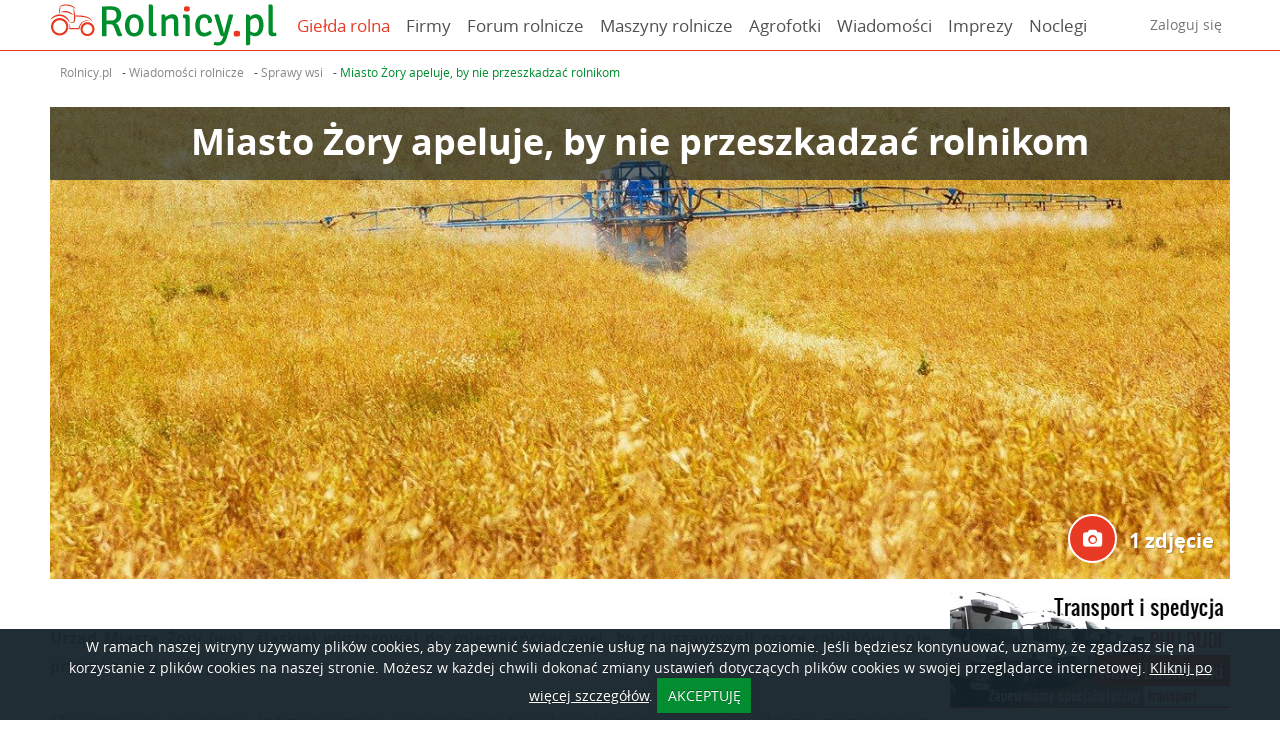

--- FILE ---
content_type: text/html; charset=UTF-8
request_url: https://www.rolnicy.pl/miasto-zory-apeluje-by-nie-przeszkadzac-rolnikom.html
body_size: 14075
content:
<!DOCTYPE html>
<html xmlns="http://www.w3.org/1999/xhtml" xml:lang="pl" lang="pl">
    
    <head>
    <!-- Global site tag (gtag.js) - Google Analytics -->
<script async src="https://www.googletagmanager.com/gtag/js?id=UA-59015778-1"></script>
<script>
    window.dataLayer = window.dataLayer || [];
    function gtag(){dataLayer.push(arguments);}
    gtag('js', new Date());

    gtag('config', 'UA-59015778-1');
</script>    <meta http-equiv="Content-type" content="application/xhtml+xml; charset=UTF-8" />
	<meta name="viewport" content="width=device-width, initial-scale=1.0, maximum-scale=1.0, user-scalable=0" />
    <title>Miasto Żory apeluje, by nie przeszkadzać rolnikom, zdjęcia - Rolnicy.pl</title>    <meta name="keywords" content="Miasto Żory apeluje, by nie przeszkadzać rolnikom, zdjęcia, rolnicy, zdjęcie">
<meta name="description" content="Urząd Miasta Żory (woj. śląskie) wystosował do mieszkańców apel, by ci uszanowali pracę rolników i nie przeszkadzali im w pracy. Zwracamy się do żorzan, którzy m">
<meta property="og:title" content="Miasto Żory apeluje, by nie przeszkadzać rolnikom, zdjęcia">
<meta property="og:description" content="Urząd Miasta Żory (woj. śląskie) wystosował do mieszkańców apel, by ci uszanowali pracę rolników i nie przeszkadzali im w pracy. "Zwracamy się do żorzan, którzy m">
<meta property="og:type" content="article">
<meta property="og:image" content="https://static.rolnicy.pl/i/artykuly/f-d/2021/9/b/e/116419-1.jpg">    <link href="https&#x3A;&#x2F;&#x2F;www.rolnicy.pl&#x2F;miasto-zory-apeluje-by-nie-przeszkadzac-rolnikom.html" rel="canonical">
    <link rel="preconnect" href="https://static.rolnicy.pl">
    <link rel="dns-prefetch" href="https://static.rolnicy.pl">

    <link rel="preload" href="//static.rolnicy.pl/js/rolnicy.min-v3.js" as="script">
    <link rel="preload" href="https://static.rolnicy.pl/css/fonts/rolnicy.woff?988" as="font" type="font/woff" crossorigin="anonymous">
    <link rel="preload" href="https://static.rolnicy.pl/css/fonts/opensans-regular.woff" as="font" type="font/woff" crossorigin="anonymous">
    <link rel="preload" href="https://static.rolnicy.pl/css/fonts/opensans-italic.woff" as="font" type="font/woff" crossorigin="anonymous">
    <link rel="preload" href="https://static.rolnicy.pl/css/fonts/opensans-bold.woff" as="font" type="font/woff" crossorigin="anonymous">

	<link rel="Shortcut icon" href="//static.rolnicy.pl/d/gfx/favicon_rolnicy.ico" type="image/x-icon"/>
	<link rel="stylesheet" href="//static.rolnicy.pl/css/rolnicy-v14.css" type="text/css" />
	<link rel="stylesheet" href="//static.rolnicy.pl/css/style_zewn-v14.css" type="text/css" />
    <script type="text/javascript" src="//static.rolnicy.pl/js/vendor.min-v3.js"></script>
    <script defer type="text/javascript" src="//static.rolnicy.pl/js/rolnicy.min-v3.js"></script>
                    <script>
    (function(i,s,o,g,r,a,m){i['GoogleAnalyticsObject']=r;i[r]=i[r]||function(){
    (i[r].q=i[r].q||[]).push(arguments)},i[r].l=1*new Date();a=s.createElement(o),
    m=s.getElementsByTagName(o)[0];a.async=1;a.src=g;m.parentNode.insertBefore(a,m)
    })(window,document,'script','//www.google-analytics.com/analytics.js','ga');

    ga('create', 'UA-59015778-2', 'auto');
    ga('send', 'pageview');
</script>       
            
</head>    
    <body>
                <div class="main-header-wrapper">
    <div class="main-header" style="z-index:10000;">
        <div class="c-container">
            <nav class="clearfix">
                <a href="/" class="main-logo">
                    <img alt="Rolnicy" src="//static.rolnicy.pl/d/gfx/logo-rolnicy.png" width="227" height="42">
                </a>
                <button class="main-nav-toggle js-hamburger-toggle"><i class="icon-hamburger"></i><i class="icon-close"></i></button>
                <ul class="main-nav main-nav-left">
                    <li>
                        <a title="Giełda rolna" href="/gielda-rolna" style="color: #e83a25;">
                            Giełda rolna                        </a>                            
                    </li>
                    <li>
                        <a title="Firmy rolnicze" href="/firmy">
                            Firmy                        </a>                            
                    </li>
                    <li >
                        <a href="/forum" title="Zapytaj na forum rolniczym">
                            Forum rolnicze                        </a>                            
                    </li>
                    <li>
                        <a title="Katalog maszyn rolniczych" href="/maszyny-rolnicze">
                            Maszyny rolnicze                        </a>                            
                    </li>
                    <li>
                        <a href="/agrofotki" title="Zdjęcia rolnicze">
                            Agrofotki                        </a>                            
                    </li>
                    <li>
                        <a href="/newsy" title="Wiadomości">
                            Wiadomości                        </a>
                    </li>
                    <li>
                        <a href="/imprezy" title="Imprezy i wydarzenia rolnicze">
                            Imprezy                        </a>
                    </li>
                    <li>
                        <a href="https://otonoclegi.pl" title="Noclegi">
                            Noclegi                        </a>
                    </li>
                </ul>

                <ul class="main-nav main-nav-right">
                    <li>
                        <div class="main-nav-link-sm"><a href="/auth/login">Zaloguj się</a></div>                    </li>                    
                </ul>
                <script>
                    (function($, document, window, undefined) {
                        $(function() {
                            var dropdown = {
                                items: null,
                                init: function() {
                                    dropdown.items = $('.js-dropdown');
                                    dropdown.items.on('click.dropdown', dropdown.toggle);
                                },
                                open: function($item) {
                                    dropdown.closeAll();
                                    $item.addClass('active');
                                    $(document).on('click.dropdown-open', dropdown.closeAll);
                                },
                                close: function($item) {
                                    $item.removeClass('active');
                                    if (!dropdown.items.children().hasClass('active')) {
                                        $(document).off('click.dropdown-open');
                                    }
                                },
                                toggle: function(e) {
                                    e.stopImmediatePropagation();
                                    var $this = $(this),
                                        $target = $(e.target);
                                    if ($this.hasClass('active')) {
                                        if (!$target.closest('.dropdown').length) {
                                            e.preventDefault();
                                        }
                                        dropdown.close($this);
                                    } else {
                                        e.preventDefault();
                                        dropdown.open($this);
                                    }
                                },
                                closeAll: function(e) {
                                    dropdown.items.each(function() {
                                        var $this = $(this);
                                        if ($this.hasClass('active')) {
                                            dropdown.close($(this));
                                        }
                                    });
                                }
                            };
                            if ($('.js-dropdown').length) {
                                dropdown.init();
                            }
                            var $mainHeader = $( '.main-header' );
                            $( '.js-hamburger-toggle' ).on( 'click.hamburger', function( e ){
                                var $this = $( this );
                                $this.toggleClass( 'is-active' );
                                $mainHeader.toggleClass( 'is-toggled' );
                            });
                        });
                    })(jQuery, document, window);
                </script>
            </nav>
        </div>
    </div>
</div>
  
<script type="text/javascript">
    $(window).load(function() {
        $( function() {
            var $this = $('.main-header'),
            $wrapper = $this.parent();
            var waypoint = new Waypoint({
                element: $('.main-header'),
                handler: function( dir ) {
                    if ( dir === 'down' ) {
                        $wrapper.css({
                            height: $wrapper.outerHeight()
                        });
                        $this.addClass( 'is-fixed' );
                    } else {
                        //reset height on parent
                        $wrapper.css({
                            height: ''
                        });
                        $this.removeClass( 'is-fixed' );
                    }
                },
                offset: '-100px',
            });
        });
    });
</script>
                    <div id="content" class="clearfix c-reset">
                <div class="c-container">
                        
    	    	<div class="breadcrumbs ">
            <ul class="breadcrumb">
                                        <li id="breadcrumb0">
                    <a href="https://www.rolnicy.pl/" title="Rolnicy.pl">
                        <span>Rolnicy.pl</span>
                    </a>
                </li>
                                    -
                                                            <li id="breadcrumb1">
                    <a href="https://www.rolnicy.pl/newsy" title="Wiadomości rolnicze">
                        <span>Wiadomości rolnicze</span>
                    </a>
                </li>
                                    -
                                                            <li id="breadcrumb2">
                    <a href="https://www.rolnicy.pl/newsy/sprawy_wsi" title="Sprawy wsi">
                        <span>Sprawy wsi</span>
                    </a>
                </li>
                                    -
                                                            <li id="breadcrumb3">
                    <a href="https://www.rolnicy.pl/miasto-zory-apeluje-by-nie-przeszkadzac-rolnikom.html" title="Miasto Żory apeluje, by nie przeszkadzać rolnikom">
                        <span>Miasto Żory apeluje, by nie przeszkadzać rolnikom</span>
                    </a>
                </li>
                                                    </ul>
        <script type="application/ld+json">
            {
                "@context": "http://schema.org",
                "@type": "BreadcrumbList",
                "itemListElement":
                [
                                                            {
                        "@type": "ListItem",
                        "position": "1",
                        "item":
                        {
                            "@id": "https://www.rolnicy.pl/",
                            "name": "Rolnicy.pl"
                        }
                    },                                                            {
                        "@type": "ListItem",
                        "position": "2",
                        "item":
                        {
                            "@id": "https://www.rolnicy.pl/newsy",
                            "name": "Wiadomości rolnicze"
                        }
                    },                                                            {
                        "@type": "ListItem",
                        "position": "3",
                        "item":
                        {
                            "@id": "https://www.rolnicy.pl/newsy/sprawy_wsi",
                            "name": "Sprawy wsi"
                        }
                    },                                                            {
                        "@type": "ListItem",
                        "position": "4",
                        "item":
                        {
                            "@id": "https://www.rolnicy.pl/miasto-zory-apeluje-by-nie-przeszkadzac-rolnikom.html",
                            "name": "Miasto Żory apeluje, by nie przeszkadzać rolnikom"
                        }
                    }                                                        ]
            }
        </script>
        	</div>
    </div>

    <div class="article-single" id="top-6492" data-show="vis">

        <div class="c-container pos-rel">
            <div class="article-single-image cover-box cover cover-5-2 is-clickable galeria" 
                                                            id="6492,105015"  
                                                    style="background-image: url(//static.rolnicy.pl/i/artykuly/f-d/2021/9/b/e/116419-1.jpg)"
                                             
                             > 
                                                                    <div class="cover-box-caption cover-box-caption-top">
                    <h1 class="header-lg bold align-center mb-xxs">Miasto Żory apeluje, by nie przeszkadzać rolnikom</h1>
                </div>
                <div class="cover-meta">
                                                                                                                                                                                                                            <a class="article-meta galeria_a" id="105015"><i class="icon-alt icon-foto-2"></i>1 zdjęcie</a>
                                                                                                            
                                    </div>
                                    
                <div class="direction-nav direction-nav-prev">
                                    </div>
                <div class="direction-nav direction-nav-next">
                                    </div>
            </div>
                                                
                    </div>

        <div class="c-container">
            <div class="g-row g-row-sm">

                <div class="g-col-75 g-col-sm-reset main">
                    <div class="article-body article-single-body mt-md mb-xl clearfix">
                        <div style="text-align: justify;"><b>Urząd Miasta Żory (woj. śląskie) wystosował do mieszkańców apel, by ci uszanowali pracę rolników i nie przeszkadzali im w pracy. </b></div><div style="text-align: justify;"><br></div><div style="text-align: justify;">"Zwracamy się do żorzan, którzy mieszkają w sąsiedztwie terenów rolniczych, aby z szacunkiem i zrozumieniem traktowali gospodarzy, realizujących prace polowe. Prace na roli, w tym prace opryskowe, odbywają się z zachowaniem wszelkich norm i przepisów w tym zakresie" - czytamy w komunikacie żorskiego UM.</div><div style="text-align: justify;"><br></div><div style="text-align: justify;">W komunikacie do mieszkańców miasta, wyraźnie podkreślono,  że okres siewów, a następnie żniw oraz związanych z nimi prac na polach często spotyka się z niezrozumieniem wśród osób, które przyprowadziły się do dzielnic poza centrum Żor, gdzie występują tereny rolnicze.</div><div style="text-align: justify;"> </div><div style="text-align: justify;">"Apelujemy, by nie przeszkadzać rolnikom w ich pracy i ze zrozumieniem podejść do realizowanych przez nich działań" - proszą władze śląskiego miasta.</div><div style="text-align: justify;"><br></div><div style="text-align: justify;">Podkreślają, że praca rolnika jest specyficzna i mocno uzależniona od warunków pogodowych, dlatego czasem może odbywać się do późnych godzin, tak by wykorzystać korzystne warunki atmosferyczne.</div><div style="text-align: justify;"><br></div><div style="text-align: justify;">"Odgłosy zwierząt, hałas maszyn czy nieprzyjemna woń obornika są nieodłącznymi elementami pracy rolników, dzięki której powstaje żywność trafiająca na nasze stoły" - podsumowano apel.</div><div style="text-align: justify;"><br></div><div style="text-align: justify;">Konsekwentne perswadowanie ludziom przeszkadzania gospodarzom w ich pracy można potraktować jako edukację społeczeństwa w zakresie rolnictwa, o którym wiedza u wielu ludzi  wydaje się być mniejsza niż w poprzednich latach. </div><div style="text-align: justify;"><br></div><div style="text-align: justify;"><br></div><div style="text-align: justify;">Źródło: agropolska.pl</div>                    </div>
                                            <h3 class="header-lg mt-xl mb-md">Kategorie</h3>
                        <ul class="tag-list mb-md">
                                                            <li>
                                    <a class="btn btn-light icon-tag" href="/newsy/sprawy_wsi">
                                        Sprawy wsi                                    </a>
                                </li>
                                                    </ul>
                                                                                                                                                            </div>

                <div class="g-col-25 g-col-sm-reset sidebar">
                                                            <a
    href="
                    /reklama/baner/phu_dudi            "
    title="PHU DUDI" target="_blank" class="ad-banner"  rel="nofollow" >

    <img data-original="//static.rolnicy.pl/d/gfx/banery/phu_dudi/dudi_1.jpg" alt="PHU DUDI" class="js-lazyloading" width="385" />
</a>
                     
                        <h3 class="sidebar-header">Kalendarz targów i imprez</h3>
<div class="calendar mb-lg">
    <div id="kalendarz">
        <div class="loader loader-50 loader-silver-2"></div>
    </div>
    <div class="align-right">
        <a href="/imprezy" class="btn btn-green btn-xs mt-xs" title="Kalendarz imprez rolniczych">
            zobacz kalendarz imprez rolniczych        </a>
    </div>
</div>
<script> 
    !(function ($) {
    var normalizerNazwyMiesiaca = {
        mapa: {
            '01': 'stycznia',
            '02': 'lutego',
            '03': 'marca',
            '04': 'kwietnia',
            '05': 'maja',
            '06': 'czerwca',
            '07': 'lipca',
            '08': 'sierpnia',
            '09': 'wrzeĹnia',
            '10': 'paĹşdziernika',
            '11': 'listopada',
            '12': 'grudnia',
        },
        pobierz: function (miesiac_numer) {
            return this.mapa[ this.normalizujKluczMiesiaca( miesiac_numer ) ];
        },
        normalizujKluczMiesiaca: function ( val ) {
            if ( ("" + val ).length == 1 ) {
                val = "0" + val;
            }

            return val;
        },
        wstawMiesiacDoDaty: function ( clickedDayLabel ) {
            var splitted = clickedDayLabel.split( "-" );
            return splitted[ 0 ] + " " + this.pobierz( splitted[ 1 ] ) + " " + splitted[ 2 ];
        }
    };

    var eCalendar = function (options, object) {      
        var adDay = new Date().getDate();
        var adMonth = new Date().getMonth();
        var adYear = new Date().getFullYear();
        var dDay = adDay;
        var dMonth = adMonth;
        var dYear = adYear;
        var instance = object;   
        var clickedDay = null;
        var ustawiono_nowa_date = false;
        var ciastko_wyszukiwarka = false;
        var data_z_wyszukiwarki_imprez = false;
        var settings = $.extend({}, $.fn.eCalendar.defaults, options);

        function lpad(value, length, pad) {
            if (typeof pad == 'undefined') {
                pad = '0';
            }
            var p;
            for (var i = 0; i < length; i++) {
                p += pad;
            }
            return (p + value).slice(-length);
        }

        var mouseOver = function () {
            $(this).addClass('c-nav-btn-over');
        };
        var mouseLeave = function () {
            $(this).removeClass('c-nav-btn-over');
        };
        var mouseOverEvent = function () {
            $(this).addClass('c-event-over');
            var d = $(this).attr('data-event-day');
            $('div.c-event-item[data-event-day="' + d + '"]').addClass('c-event-over'); 

        };        
        var mouseLeaveEvent = function () {           
            $(this).removeClass('c-event-over')
            var d = $(this).attr('data-event-day');
            $('div.c-event-item[data-event-day="' + d + '"]').removeClass('c-event-over');    
        };
        var mouseOverItem = function () {
            $(this).addClass('c-event-over');
            var d = $(this).attr('data-event-day');
            $('div.c-event[data-event-day="' + d + '"]').addClass('c-event-over');             
        };
        var mouseLeaveItem = function () {
            $(this).removeClass('c-event-over')
            var d = $(this).attr('data-event-day');
            $('div.c-event[data-event-day="' + d + '"]').removeClass('c-event-over');            
        };
        var nextMonth = function () {
            if (dMonth < 11) {
                dMonth++;
            } else {
                dMonth = 0;
                dYear++;
            }           
            print();
        };
        var previousMonth = function () {
            if (dMonth > 0) {
                dMonth--;
            } else {
                dMonth = 11;
                dYear--;
            }
            print();
        };

        function loadEvents() {
            if (typeof settings.url != 'undefined' && settings.url != '') {
                $.ajax({ url: settings.url,
                    async: false,
                    success: function (result) {
                        settings.events = result;
                    }
                });
            }
        }

        function print() {
            loadEvents();


            if(settings.ustawDate !== '' && settings.ustawDate !== null && ustawiono_nowa_date === false)
            {                   
                dYear = settings.ustawDate.getFullYear();
                dMonth = settings.ustawDate.getMonth();
                ustawiono_nowa_date = true;
            } 


            if(settings.ustawDateZCiastka === true && ciastko_wyszukiwarka === false)
            {
                ciacho = $().kryteriaWyszukiwania('odczytaj');
                kalendarz_imprez_data_od = null;
                for(var i=0; i<= Object.keys(ciacho).length-1; ++i)
                {
                    if(ciacho[i].key === 'data[od]')            
                        kalendarz_imprez_data_od = new Date(ciacho[i].val);                
                }

                if(kalendarz_imprez_data_od &&
                   kalendarz_imprez_data_od.getTime() >= $.datepicker.parseDate('yy-mm-dd', adYear+'-'+adMonth+'-'+adDay).getTime())
                {
                    dYear = kalendarz_imprez_data_od.getFullYear();                
                    dMonth = kalendarz_imprez_data_od.getMonth();
                    ciastko_wyszukiwarka = true;                    
                }

                $('#skasuj-filtr-imprezy').click(function(e)
                {               
                    dYear = adYear;
                    dMonth = adMonth;
                    print();
                }); 
            }  


            if(settings.ustawDateZWyszukiwarkiImprez === true && data_z_wyszukiwarki_imprez === false)
            {
                data_kalendarza_wyszukiwarka_imprez = null;
                $('#szukaj').click(function(e)
                {
                    if(
                        $('[name="imprezy_data[od]"]').val().length != 0 &&
                        $('[name="imprezy_data[do]"]').val().length != 0 
                       )               
                    {
                        data_kalendarza_wyszukiwarka_imprez = $.datepicker.parseDate('yy-mm-dd', $('[name="imprezy_data[od]"]').val());
                        if(data_kalendarza_wyszukiwarka_imprez.getTime() >= $.datepicker.parseDate('yy-mm-dd', adYear+'-'+adMonth+'-'+adDay).getTime())
                        {
                            dYear = data_kalendarza_wyszukiwarka_imprez.getFullYear();
                            dMonth =  data_kalendarza_wyszukiwarka_imprez.getMonth();
                            data_z_wyszukiwarki_imprez = true;                           
                            print();     
                        }
                        else
                        {
                            dYear = adYear;
                            dMonth = adMonth;
                            print();  
                        }               
                    }
                }); 

                $('#skasuj-filtr-imprezy').click(function(e)
                {               
                    dYear = adYear;
                    dMonth = adMonth;
                    print();
                }); 
            }



            var dWeekDayOfMonthStart = new Date(dYear, dMonth, 0).getDay();
            var dLastDayOfMonth = new Date(dYear, dMonth + 1, 0).getDate();
            var dLastDayOfPreviousMonth = new Date(dYear, dMonth, 0).getDate() - dWeekDayOfMonthStart + 1;            

            var cBody = $('<div/>').addClass('c-grid');
            var cEvents = $('<div/>').addClass('c-event-grid').css("display", "none").css("overflow", "auto");            
            var cEventsBody = $('<div/>').addClass('c-event-body');
            if (options.id_portalu == 15 || options.nowy_kalendarz == 1) {
                cEvents.append(
                    $('<div />').addClass('c-event-title calendar-back')
                        .html('<i class="icon icon--left icon-arrow-left"></i><span class="primary js-clicked-date"></span>')
                ).on("click", function () {
                    $('.c-grid').show();
                    $('.c-event-grid').hide();
                });

            } else {
                cEvents.append($('<div />').addClass('c-event-title c-pad-top').html('<div class="calendar-back" style="display: inline-block;"><a title="PokaĹź kalendarz" style="cursor: pointer;" onClick="$(\'.c-grid\').show();$(\'.c-event-grid\').hide();">&lt;</a></div><div style="display: inline-block;" class="tytul">'+settings.eventTitle+'</div>'));                 
            }

            cEvents.append(cEventsBody);
            var cNext = $('<div/>').addClass('c-next c-grid-title c-pad-top');
            var cMonth = $('<div/>').addClass('c-month c-grid-title c-pad-top');
            var cPrevious = $('<div/>').addClass('c-previous c-grid-title c-pad-top');
            cPrevious.html(settings.textArrows.previous);
            cMonth.html(settings.months[dMonth] + ' ' + dYear);
            cNext.html(settings.textArrows.next);

            cPrevious.on('mouseover', mouseOver).on('mouseleave', mouseLeave).on('click', previousMonth);
            cNext.on('mouseover', mouseOver).on('mouseleave', mouseLeave).on('click', nextMonth);

            cBody.append(cPrevious);
            cBody.append(cMonth); 
            cBody.append(cNext);
            for (var i = 0; i < settings.weekDays.length; i++) {
                var cWeekDay = $('<div/>').addClass('c-week-day c-pad-top');
                cWeekDay.html(settings.weekDays[i]);
                cBody.append(cWeekDay);
            }
            var day = 1;
            var dayOfNextMonth = 1;
            for (var i = 0; i < 42; i++) {
                var cDay = $('<div/>');
                if (i < dWeekDayOfMonthStart) {
                    cDay.addClass('c-day-previous-month c-pad-top');
                    cDay.html(dLastDayOfPreviousMonth++);
                } else if (day <= dLastDayOfMonth) {
                    cDay.addClass('c-day c-pad-top');   
                    if (day == dDay && adMonth == dMonth && adYear == dYear) {
                        cDay.addClass('c-today');
                    }
                    for (var j = 0; j < settings.events.length; j++) {                     
                        var aktualna_k = $.datepicker.parseDate('dd-mm-yy', day+'-'+(dMonth+1)+'-'+dYear); 
                        var data_start_k = $.datepicker.parseDate('dd-mm-yy', settings.events[j].datetime.getDate()+'-'+(settings.events[j].datetime.getMonth()+1)+'-'+settings.events[j].datetime.getFullYear() ); 
                        var data_stop_k = $.datepicker.parseDate('dd-mm-yy', settings.events[j].data_stop.getDate()+'-'+(settings.events[j].data_stop.getMonth()+1)+'-'+settings.events[j].data_stop.getFullYear() );


                        if ((  aktualna_k.getTime() == data_start_k.getTime()    )  ) {                         
                            cDay.addClass('c-event').attr('data-event-day',  day+'-'+(dMonth+1)+'-'+dYear);                             
                            cDay.on('mouseover', mouseOverEvent).on('mouseleave', mouseLeaveEvent);                             
                        }
                        else
                        if ((  aktualna_k >=data_start_k && aktualna_k <=data_stop_k  )  ) {                         
                            cDay.addClass('c-event-t').attr('data-event-day',  day+'-'+(dMonth+1)+'-'+dYear);                             
                            cDay.on('mouseover', mouseOverEvent).on('mouseleave', mouseLeaveEvent);                             
                        }                                                
                    }
                    cDay.html(day++);
                } else {
                    cDay.addClass('c-day-next-month c-pad-top');
                    cDay.html(dayOfNextMonth++);
                }
                cBody.append(cDay);
            }
            $(instance).addClass('calendar');			  
            $(instance).html(cBody).append(cEvents);            

            var data_kalendarza = new Date(dYear, (dMonth), dDay);            
            var aktualna_data_p = new Date(adYear, (adMonth-1), adDay);            
            var aktualna_data_n = new Date(adYear, (adMonth+12), adDay);            


            if (data_kalendarza.getTime() === aktualna_data_p.getTime())
                 $('.c-previous').css("visibility", "hidden");

            if (data_kalendarza.getTime() === aktualna_data_n.getTime())
                 $('.c-next').css("visibility", "hidden");

            $(".c-event, .c-event-t").click(function()
            {
                $(".c-grid").hide();
                $(".c-event-grid").show();
                pokazWszystkie($(this).attr("data-event-day")); 

            });

            function pokazWszystkie(clickedDay)
            {
                var clickedDayLabel = clickedDay;
                if (settings.id_portalu == 15 || options.nowy_kalendarz == 1) {
                    clickedDayLabel = normalizerNazwyMiesiaca.wstawMiesiacDoDaty(clickedDayLabel);
                }
                $('.js-clicked-date').text(clickedDayLabel);
                var klikniety_dzien = $.datepicker.parseDate('d-m-yy', clickedDay );                 
                var wydarzenia = [];
                var wydarzenia_dnia = [];
                var eventList = $('<div/>').addClass('c-event-list');
                for (var i = 0; i < settings.events.length; i++)
                {
                    var d = settings.events[i].datetime; 
                    var ds = settings.events[i].data_stop; 
                    var data_start_k = $.datepicker.parseDate('dd-mm-yy', d.getDate()+'-'+(d.getMonth()+1)+'-'+d.getFullYear() );
                    var data_stop_k = $.datepicker.parseDate('dd-mm-yy', ds.getDate()+'-'+(ds.getMonth()+1)+'-'+ds.getFullYear() );

                    if (klikniety_dzien.getTime() === data_start_k.getTime())
                    {
                        wydarzenia_dnia.push(settings.events[i]);        
                    }
                    else
                    if ( klikniety_dzien >=data_start_k && klikniety_dzien <= data_stop_k ) 
                    {
                        wydarzenia.push(settings.events[i]);
                    }
                }

                function dodajWydarzeniaDoListy(wydarzenia, eventList) {
                    for (var i = 0; i < wydarzenia.length; i++)
                    { 
                        //

                        var d = wydarzenia[i].datetime; 
                        var ds = wydarzenia[i].data_stop; 
                        var date = lpad(d.getDate(), 2);
                        if(d.getTime() === ds.getTime()) //wydarzenie jednodniowe
                        {
                            date = '<strong class="primary">'+lpad(d.getDate(), 2) +'.'+ lpad((d.getMonth()+1), 2)+'</strong> '+((wydarzenia[i].godzina_start !=='')? ' godzina: <strong class="primary">'+wydarzenia[i].godzina_start+'</strong>' :'')+'<BR />';
                        }
                        else //wydarzenie trwajace kilka dni 
                        {
                            date = 'Od: <strong class="primary">'+lpad(d.getDate(), 2) +'.'+ lpad((d.getMonth()+1), 2)+'</strong> do: <strong class="primary">'+lpad(ds.getDate(), 2)+'.'+lpad((ds.getMonth()+1), 2)+'</strong><BR />';
                        }

                        if (settings.id_portalu == 15 || options.nowy_kalendarz == 1) {
                            date = '<strong class="primary">' + lpad(d.getDate(), 2) +'.'+ lpad((d.getMonth()+1), 2) + '</strong>';
                            if(d.getTime() !== ds.getTime()) {
                                date += ' - <strong class="primary">' + lpad(ds.getDate(), 2)+'.'+lpad((ds.getMonth()+1), 2) + '</strong>';
                            }
                            var item = $(
                                '<div class="c-event-item" onclick="window.open(\''+wydarzenia[i].adres+'\');">'+
                                    '<div class="title">' + date + '<div>' + wydarzenia[i].description + '</div>' +
                                    '<div class="c-event-image"><img src="'+wydarzenia[i].foto+'"></div>' +
                                '</div>'
                            );
                            if (wydarzenia[i].foto == ''){
                                item = $(
                                    '<div class="c-event-item" onclick="window.open(\''+wydarzenia[i].adres+'\');">'+
                                        '<div class="title">' + date + '<div>' + wydarzenia[i].description + '</div>' +
                                        '<div class="c-event-image"><i class="icon icon-default-foto"></i></div>' +
                                    '</div>'
                                );                                
                            }
                            eventList.append(item);
                            continue;
                        }

                        var item = $('<div onclick="window.open(\''+wydarzenia[i].adres+'\');" />').addClass('c-event-item');
                        var description = $('<div/> ').addClass('title').html(date + ((wydarzenia[i].odleglosc_od_miasta)?'<span class="small-info">'+wydarzenia[i].geografia_imprezy+' (ok. '+wydarzenia[i].odleglosc_od_miasta+'km)</span><br/>':'') +' <strong>' + wydarzenia[i].description + '</strong><br/>');                                       
                        var foto = $('<div/>').addClass('c-event-image').html('<img src="'+wydarzenia[i].foto+'">');                 
                        if (wydarzenia[i].foto == ''){
                            foto = $('<div/>').addClass('c-event-image').html('<i class="icon icon-default-foto"></i>'); 
                        }
                        item.attr('data-event-day', d.getDate());                    
                        item.on('mouseover', mouseOverItem).on('mouseleave', mouseLeaveItem);
                        item.append(description).append(foto);//.append(description);
                        eventList.append(item);

                    } 
                }

                dodajWydarzeniaDoListy(wydarzenia_dnia, eventList);
                dodajWydarzeniaDoListy(wydarzenia, eventList);

                cEventsBody.append(eventList);    
            }


            $(".calendar-back").click(function()
            {
                $('.c-event-list').empty();
                clickedDay = null;             
            }); 

            $(".c-event, .c-event-t").mouseenter(function()
            {
                dzien = $(this).attr("data-event-day");
                var dzien = $.datepicker.parseDate('d-m-yy', dzien);                
                var wydarzeniaTooltip = $('<div/>').addClass('c-event-tooltip');
                var ile_wydarzen = 0;
                var max_wyswietlen = settings.toolTipMax;
                var wydarzenia = [];  
                var wydarzenia_dnia = [];


                for (var i = 0; i < settings.events.length; i++)
                {
                    var d = settings.events[i].datetime; 
                    var ds = settings.events[i].data_stop; 
                    var data_start_k = $.datepicker.parseDate('dd-mm-yy', d.getDate()+'-'+(d.getMonth()+1)+'-'+d.getFullYear() );
                    var data_stop_k = $.datepicker.parseDate('dd-mm-yy', ds.getDate()+'-'+(ds.getMonth()+1)+'-'+ds.getFullYear() );                   

                    if (dzien.getTime() === data_start_k.getTime())
                    {
                        wydarzenia_dnia.push(settings.events[i]);        
                    }
                    else
                    if ( dzien >=data_start_k && dzien <= data_stop_k ) 
                    {  
                        wydarzenia.push(settings.events[i]);                           
                    }               
                }


                for (var i = 0; i < wydarzenia_dnia.length; i++)
                { 
                    ile_wydarzen++;
                    if(ile_wydarzen <= max_wyswietlen)
                    {   
                        var d = wydarzenia_dnia[i].datetime; 
                        var ds = wydarzenia_dnia[i].data_stop; 
                        var date = lpad(d.getDate(), 2);                         

                        if(d.getTime() === ds.getTime()) //wydarzenie jednodniowe
                        {
                            date = '<strong class="primary">'+lpad(d.getDate(), 2) +'.'+ lpad((d.getMonth()+1), 2)+'</strong> '+((wydarzenia_dnia[i].godzina_start !=='')? ' godzina: <strong class="primary">'+wydarzenia_dnia[i].godzina_start+'</strong>' :'')+'<BR />';
                        }
                        else //wydarzenie trwajace kilka dni 
                        {
                            date = 'Od: <strong class="primary">'+lpad(d.getDate(), 2) +'.'+ lpad((d.getMonth()+1), 2)+'</strong> do: <strong class="primary">'+lpad(ds.getDate(), 2)+'.'+lpad((ds.getMonth()+1), 2)+'</strong><BR />';
                        }

                        var item = $('<div onclick="window.open(\''+wydarzenia_dnia[i].adres+'\');" />').addClass('c-event-item');
                        var description = $('<div/> ').addClass('title').html(date + ((wydarzenia_dnia[i].odleglosc_od_miasta)?'<span class="small-info">'+wydarzenia_dnia[i].geografia_imprezy+' (ok. '+wydarzenia_dnia[i].odleglosc_od_miasta+'km)</span><br/>':'') +' <strong>' + wydarzenia_dnia[i].description + '</strong><br/>');                                   
                        var foto = $('<div/>').addClass('c-event-image').html('<img src="'+wydarzenia_dnia[i].foto+'">');                 
                        if (wydarzenia_dnia[i].foto == ''){
                            foto = $('<div/>').addClass('c-event-image').html('<i class="icon icon-default-foto"></i>'); 
                        }
                        item.attr('data-event-day', d.getDate());                    
                        item.on('mouseover', mouseOverItem).on('mouseleave', mouseLeaveItem);
                        item.append(description).append(foto);
                        wydarzeniaTooltip.append(item);
                    }
                }            

                for (var i = 0; i < wydarzenia.length; i++)
                { 
                    ile_wydarzen++;                    
                    if(ile_wydarzen <= max_wyswietlen)
                    {   
                        var d = wydarzenia[i].datetime; 
                        var ds = wydarzenia[i].data_stop; 
                        var date = lpad(d.getDate(), 2);                                                    
                        if(d.getTime() === ds.getTime()) //wydarzenie jednodniowe
                        {
                            date = '<strong class="primary">'+lpad(d.getDate(), 2) +'.'+ lpad((d.getMonth()+1), 2)+'</strong> '+((wydarzenia[i].godzina_start !=='')? ' godzina: <strong class="primary">'+wydarzenia[i].godzina_start+'</strong>' :'')+'<BR />';
                        }
                        else //wydarzenie trwajace kilka dni 
                        {
                            date = 'Od: <strong class="primary">'+lpad(d.getDate(), 2) +'.'+ lpad((d.getMonth()+1), 2)+'</strong> do: <strong class="primary">'+lpad(ds.getDate(), 2)+'.'+lpad((ds.getMonth()+1), 2)+'</strong><BR />';
                        }                        
                        var item = $('<div onclick="window.open(\''+wydarzenia[i].adres+'\');" />').addClass('c-event-item');
                        var description = $('<div/> ').addClass('title').html(date +((wydarzenia[i].odleglosc_od_miasta)?'<span class="small-info">'+wydarzenia[i].geografia_imprezy+' (ok. '+wydarzenia[i].odleglosc_od_miasta+'km)</span><br/>':'')+' <strong>' + wydarzenia[i].description + '</strong><br/>');                                   
                        var foto = $('<div/>').addClass('c-event-image').html('<img src="'+wydarzenia[i].foto+'">');                 
                        if (wydarzenia[i].foto == ''){
                            foto = $('<div/>').addClass('c-event-image').html('<i class="icon icon-default-foto"></i>'); 
                        }
                        item.attr('data-event-day', d.getDate());                    
                        item.on('mouseover', mouseOverItem).on('mouseleave', mouseLeaveItem);
                        item.append(description).append(foto);
                        wydarzeniaTooltip.append(item);
                    }
                }                 

                var zostalo = ile_wydarzen-max_wyswietlen;
                var wydarzenieTxt;
                if(zostalo > 0)
                {   
                    if(zostalo == 1) wydarzenieTxt = 'wydarzenie'; else if(zostalo >1 && zostalo <= 4) wydarzenieTxt = 'wydarzenia'; else wydarzenieTxt = 'wydarzeń';
                    wydarzeniaTooltip.append('<a href="" onclick="event.preventDefault(); pokazWszystkie(dzien);" class="c-event-item-more">pokaż jeszcze '+(zostalo)+' '+wydarzenieTxt+' <i class="icon icon-xs icon-arrow-right-2"></i></a>');
                }
                $(".c-event, .c-event-t").append(wydarzeniaTooltip); 


            });

            $(".c-event, .c-event-t").mouseleave(function()
            {               
                $(".c-event-tooltip").empty();
                $(".c-event-tooltip").remove();
            });
        }		
        return print();
    }

    $.fn.eCalendar = function (oInit) {
        return this.each(function () {
            return eCalendar(oInit, $(this));
        });
    };

    $.fn.eCalendar.defaults = {       
    };
}(jQuery));    function odnowKalendarz(){
        var dataString = '';
        if ($("#datepicker-poczatku").attr("value"))
        {    
            dataString += 'od=' + $("#datepicker-poczatku").attr("value");
        }
        if ($("#datepicker-konca").attr("value"))
        {    
            dataString += '&do='+$("#datepicker-konca").attr("value");
        }
        $.ajax({  
            type: "GET",
            url: "/imprezy/kalendarz",
            data: dataString,
            dataType : 'html',
            cache: false,  
            success: function(response){  
                    var obj = jQuery.parseJSON(response);
                    if (obj.imprezy){
                        jQuery.each(obj.imprezy, function(index, item) {
                            obj.imprezy[index].datetime = $.datepicker.parseDate('yy-mm-dd',item.datetime);
                            obj.imprezy[index].data_stop = $.datepicker.parseDate('yy-mm-dd',item.data_stop);
                        });
                    }
                    else{
                        obj.imprezy = {};
                    }
                    $('#kalendarz').eCalendar({ 
                        weekDays: ['Pn', 'Wt', 'Śr', 'Cz', 'Pt', 'Sb', 'Nd' ],
                        months: ['Styczeń', 'Luty', 'Marzec', 'Kwiecień', 'Maj', 'Czerwiec', 'Lipiec', 'Sierpień', 'Wrzesień', 'Październik', 'Listopad', 'Grudzień'],
                        eventTitle: 'Imprezy',
                        id_portalu: 1,
                        nowy_kalendarz: 1,        
                        textArrows: { previous: '<', next: '>' },
                        ustawDate: $.datepicker.parseDate('yy-mm-dd',obj.min_date),         
                        ustawDateZCiastka: false,
                        ustawDateZWyszukiwarkiImprez: false,
                        toolTipMax: 3, 
                        events: obj.imprezy
                    });                                    
                return false;
            },
            error : function(xhr, status, error){
                $.Zebra_Dialog(error);
                return false;
            }
        }); 
    }
    odnowKalendarz();
</script>                       
                            <div class="sidebar-section">
        <h3 class="sidebar-header">Podobne wpisy</h3>
                    <div class="cover cover-2-3 n-box-item n-box-item-sidebar clickable" 
                 url ="/zasady-przyznawania-punktow-za-czlonkostwo-w-grupie-producenckiej.html"
                                                            style="background-image: url(//static.rolnicy.pl/i/artykuly/f-m/2021/a/1/a/116878-1.jpg)"
                                >    
                                <div class="n-box-item-content">
                    <div class="n-box-item-title ">
                        <h3>
                            <a href="/zasady-przyznawania-punktow-za-czlonkostwo-w-grupie-producenckiej.html" title="Zasady przyznawania punktów za członkostwo w grupie producenckiej">
                                Zasady przyznawania punktów za członkostwo w grupie producenckiej                            </a>
                        </h3>
                    </div>
                </div>
                                <div class="n-box-item-hover ">
                    <div class="n-box-item-hover-inner">
                        Krajowa Rada Izb Rolniczych wystąpiła do Ministra Rolnictwa i Rozwoju ...                    </div>
                </div>
            </div>
                    <div class="cover cover-2-3 n-box-item n-box-item-sidebar clickable" 
                 url ="/corteva-agriscience-oglosila-cele-zrownowazonego-rozwoju.html"
                                                            style="background-image: url(//static.rolnicy.pl/i/artykuly/f-m/2020/9/f/b/113631-1.jpg)"
                                >    
                                <div class="n-box-item-content">
                    <div class="n-box-item-title ">
                        <h3>
                            <a href="/corteva-agriscience-oglosila-cele-zrownowazonego-rozwoju.html" title="Corteva Agriscience ogłosiła cele zrównoważonego rozwoju!">
                                Corteva Agriscience ogłosiła cele zrównoważonego rozwoju!                            </a>
                        </h3>
                    </div>
                </div>
                                <div class="n-box-item-hover ">
                    <div class="n-box-item-hover-inner">
                        Corteva Agriscience ogłosiła 10-letnie zobowiązania na rzecz dalszego ...                    </div>
                </div>
            </div>
            </div>
 
<script type="text/javascript">
    $(document).ready(function() {    
        $('.clickable').on("click", function(e){
            if (e.target.nodeName !== "A"){
                window.location.href = $(this).attr('url');
            }
            else{
                e.stopPropagation();
            }
        });
    });
</script>                                        
                </div>
            </div>
        </div>
    </div>
                                            <div class="article-single" id="top-6504" data-show="next">
                <div class="loader loader-50 loader-silver-2 hidden" id="loader-6504"></div>
            </div>
                                        <div class="article-single" id="top-6501" data-show="none">
                <div class="loader loader-50 loader-silver-2 hidden" id="loader-6501"></div>
            </div>
                    
 
    <script type="text/javascript">

        $(window).load(function() {
            function scrolling(dest)
            {
                if($.browser.safari){
                  $('body').animate( { scrollTop: dest }, 1100 );
                }else{
                  $('html').animate( { scrollTop: dest }, 1100 );
                }
                return false;            
            }
            function zwieksz_licznik_odslon(id)
            {
                $.ajax({
                    type : 'POST',
                    url : '/newsy/zwieksz-licznik-odslon',
                    data : {
                        'id' : id
                    },
                    success : function(response) {
                        return true;
                    }
                });                
            }
                        $(document).on('click', '.anchor', function (e) {
                scrolling($($(this).attr("href")).offset().top);
            });
                    
            $(document).on('click', '.galeria', function (e) {
                //alert(e.target.nodeName);
                if (!(e.target.nodeName == "A" || e.target.nodeName == "IMG" || e.target.nodeName == "SPAN" || e.target.nodeName == "I" )){
                    popup = window.open("/galeria/artykuly/"+($(this).attr("id"))+".html", "", "height=640, width=850, top=150, left=150, scrollbars=1");
                    $(this).trigger( "blur" );
                }
                e.stopPropagation();
            });
            $(document).on('click', '.galeria_a', function (e) {
                popup = window.open("/galeria/artykuly/"+($(this).attr("id"))+".html", "", "height=640, width=850, top=150, left=150, scrollbars=1");
                e.stopPropagation();
            });
            
            zwieksz_licznik_odslon(6492);
                        var show_ind = 0;
            var urls = [{tytul:'Miasto Żory apeluje, by nie przeszkadzać rolnikom',url:'/miasto-zory-apeluje-by-nie-przeszkadzac-rolnikom.html', fullurl:'https://www.rolnicy.pl/miasto-zory-apeluje-by-nie-przeszkadzac-rolnikom.html'}, {tytul:'Rolnicy zapowiadają kolejne protesty',url:'/rolnicy-zapowiadaja-kolejne-protesty.html', fullurl:'https://www.rolnicy.pl/rolnicy-zapowiadaja-kolejne-protesty.html'}, {tytul:'&quot;Kubek, dzbanek czy makatka... Rękodzieło to jest gratka!&quot; – konkurs',url:'/kubek-dzbanek-czy-makatka----rekodzielo-to-jest-gratka--konkurs.html', fullurl:'https://www.rolnicy.pl/kubek-dzbanek-czy-makatka----rekodzielo-to-jest-gratka--konkurs.html'}];
            var ga_send = -1;
            
            $(document).on('scroll touchmove',function(e) {
                var cur = -1;
                $.each([ 6492, 6504, 6501 ], function( index, value ) {
                    if ($("#top-"+value).attr("data-show")== "next" && $(document).scrollTop() + $(window).height() > $("#top-"+value).offset().top && $(document).scrollTop() - $("#top-"+value).offset().top < $("#top-"+value).height())
                    {
                        $("#loader-"+value).show();
                        $("#top-"+value).attr("data-show","upl");
                        $.ajax({
                            type: "GET",
                            url: urls[index].url,
                            cache: false,
                            dataType : 'html',
                            success: function(response){
                                $("#top-"+value).html(response);
				ga_send = index;
                                zwieksz_licznik_odslon(value);
                                                                $("#top-"+value).attr("data-show","vis");
                                $( "#top-"+value ).next().attr("data-show","next");
                            },
                            error : function(xhr, status, error){
                                $.Zebra_Dialog(error);
                                return false;
                            }                            
                        });
                    }	                    
                    if ($("#top-"+value).length> 0 && $(document).scrollTop() > $("#top-"+value).offset().top)
                    {
                        cur = index;
                    }
                });            

                if (show_ind != cur && cur != -1)
                {
                    show_ind=cur;
                    if (history.pushState)
                    {
                        history.pushState(null, urls[show_ind].tytul, urls[show_ind].url);
                        document.title = urls[show_ind].tytul;
                        if (ga_send >= 0){
                                                        window.dataLayer.push({
                                'page': urls[ga_send].url,
                                'action' : '',
                                'label': '',
                                'title': urls[ga_send].tytul,
                                'event': 'gtm.click'
                            });
                                                        ga('send', 'pageview', urls[ga_send].url);
                            ga_send = -1;
                        }						
                    };
                }
                e.stopPropagation();
            });        
        });

    </script>  
                </div>
            </div>
        
                         
        <div class="slideout-wrapper">
    <div id="slideout" class="slideout js-slideout ">
        <div  id="pokaz-fb" class="slideout-icons">
              <button class="slideout-icon slideout-icon-fb icon-facebook"></button>
        </div>    
        <div id="slideout_inner" class="slideout_inner">
            <div class="fb-page" data-href="https://www.facebook.com/wwwrolnicypl"
                 data-small-header="false"
                 data-adapt-container-width="true"
                 data-width="260px"
                 data-height="260px"
                 data-hide-cover="false"
                 data-show-facepile="true"
                 data-show-posts="false">    
            </div>
                    </div>
    </div>
</div>
<script type="text/javascript">
    $(window).load(function() {
        $('.js-slideout').on("click", function (e) {
            e.stopImmediatePropagation();
            $('.js-slideout').toggleClass("is-active");
        });
            });
</script>
        
        <footer>
            <div class="footer-content clearfix">
            <div class="section">
                <p>
                    © Copyright 2014-2026 by <a href="//www.rolnicy.pl">OTONOCLEGI.PL</a> Sp. z o. o.
                    <a href="/info/polityka-prywatnosci.html">polityka prywatności</a>, 
                    <a href="/info/regulamin.html">regulamin</a>, 
                    <a href="/info/partnerzy.html">partnerzy</a>, 
                    <a href="/info/reklama.html">reklama</a>
                </p>
            </div>
                    </footer>
<script defer type="text/javascript" src="//static.rolnicy.pl/d/js/jquery.cookiecuttr.min.js"></script>
<script>
    $(window).load(function() {    
        (function($)
        {
            $.cookieCuttr({
                cookieAnalytics: false,
                cookieMessage: 'W ramach naszej witryny używamy plików cookies, aby zapewnić świadczenie usług na najwyższym poziomie. Jeśli będziesz kontynuować, uznamy, że zgadzasz się na korzystanie z plików cookies na naszej stronie. Możesz w każdej chwili dokonać zmiany ustawień dotyczących plików cookies w swojej przeglądarce internetowej.  <a href="{{cookiePolicyLink}}" target="_blank" title="Kliknij po więcej szczegółów">Kliknij po więcej szczegółów</a>.',
                cookieDomain: '',
                cookiePolicyLink: '/info/polityka-prywatnosci.html',
                cookieAcceptButtonText: "AKCEPTUJĘ",
                cookieExpires: 365
            });
        })(jQuery);
    });
    $(function(){
        $nav = $(".left-nav").before('<div class="toggle-menu"><i class="icon-hamburger"></i></div>');
        $("div.toggle-menu").click(function(event){
            $(this).next().toggle();
        });
        $(window).resize(function(){
            $nav.removeAttr('style');
        });
        $('[data-original].js-lazyloading').lazyload(
            {
                load: function(){
                    $(this).removeClass('js-lazyloading');
                }

            }
        );
    });
</script>

<script async src="https://pagead2.googlesyndication.com/pagead/js/adsbygoogle.js?client=ca-pub-1521090257152815"  crossorigin="anonymous"></script>

        
    </body>
</html>

--- FILE ---
content_type: text/html; charset=utf-8
request_url: https://www.google.com/recaptcha/api2/aframe
body_size: 268
content:
<!DOCTYPE HTML><html><head><meta http-equiv="content-type" content="text/html; charset=UTF-8"></head><body><script nonce="TX8VnWj1iZWxpHXtwDDn2w">/** Anti-fraud and anti-abuse applications only. See google.com/recaptcha */ try{var clients={'sodar':'https://pagead2.googlesyndication.com/pagead/sodar?'};window.addEventListener("message",function(a){try{if(a.source===window.parent){var b=JSON.parse(a.data);var c=clients[b['id']];if(c){var d=document.createElement('img');d.src=c+b['params']+'&rc='+(localStorage.getItem("rc::a")?sessionStorage.getItem("rc::b"):"");window.document.body.appendChild(d);sessionStorage.setItem("rc::e",parseInt(sessionStorage.getItem("rc::e")||0)+1);localStorage.setItem("rc::h",'1768850139995');}}}catch(b){}});window.parent.postMessage("_grecaptcha_ready", "*");}catch(b){}</script></body></html>